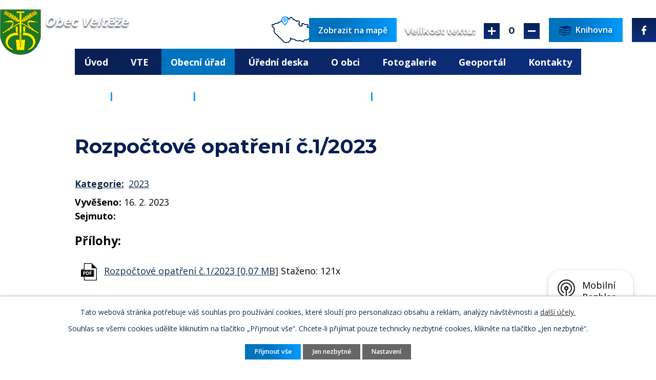

--- FILE ---
content_type: text/html; charset=utf-8
request_url: https://www.velteze.cz/rozpocty-a-financni-dokumenty?id=29&action=detail
body_size: 8560
content:
<!DOCTYPE html>
<html lang="cs" data-lang-system="cs">
	<head>



		<!--[if IE]><meta http-equiv="X-UA-Compatible" content="IE=EDGE"><![endif]-->
			<meta name="viewport" content="width=device-width, initial-scale=1, user-scalable=yes">
			<meta http-equiv="content-type" content="text/html; charset=utf-8" />
			<meta name="robots" content="index,follow" />
			<meta name="author" content="Antee s.r.o." />
			<meta name="description" content="Obec Veltěže se nachází v okrese Louny v Ústeckém kraji. Rozkládá se asi sedm kilometrů východně od Loun. Trvalý pobyt na území obce má úředně cca 420 obyvatel. Obec leží v průměrné výšce 200 metrů nad mořem." />
			<meta name="viewport" content="width=device-width, initial-scale=1, user-scalable=yes" />
<title>Rozpočtové opatření č.1/2023 | Obec Veltěže</title>

		<link rel="stylesheet" type="text/css" href="https://cdn.antee.cz/jqueryui/1.8.20/css/smoothness/jquery-ui-1.8.20.custom.css?v=2" integrity="sha384-969tZdZyQm28oZBJc3HnOkX55bRgehf7P93uV7yHLjvpg/EMn7cdRjNDiJ3kYzs4" crossorigin="anonymous" />
		<link rel="stylesheet" type="text/css" href="/style.php?nid=VlFXSlc=&amp;ver=1768399196" />
		<link rel="stylesheet" type="text/css" href="/css/libs.css?ver=1768399900" />
		<link rel="stylesheet" type="text/css" href="https://cdn.antee.cz/genericons/genericons/genericons.css?v=2" integrity="sha384-DVVni0eBddR2RAn0f3ykZjyh97AUIRF+05QPwYfLtPTLQu3B+ocaZm/JigaX0VKc" crossorigin="anonymous" />

		<script src="/js/jquery/jquery-3.0.0.min.js" ></script>
		<script src="/js/jquery/jquery-migrate-3.1.0.min.js" ></script>
		<script src="/js/jquery/jquery-ui.min.js" ></script>
		<script src="/js/jquery/jquery.ui.touch-punch.min.js" ></script>
		<script src="/js/libs.min.js?ver=1768399900" ></script>
		<script src="/js/ipo.min.js?ver=1768399889" ></script>
			<script src="/js/locales/cs.js?ver=1768399196" ></script>

			<script src='https://www.google.com/recaptcha/api.js?hl=cs&render=explicit' ></script>

		<link href="/rozpocty-a-financni-dokumenty?action=atom" type="application/atom+xml" rel="alternate" title="Rozpočty a finanční dokumenty">
		<link href="/uredni-deska?action=atom" type="application/atom+xml" rel="alternate" title="Úřední deska">
		<link href="/informace-dle-zakona-1061999sb?action=atom" type="application/atom+xml" rel="alternate" title="Informace dle zákona 106/1999Sb.">
		<link href="/aktuality?action=atom" type="application/atom+xml" rel="alternate" title="Aktuality">
		<link href="/usneseni-zastupitelstva?action=atom" type="application/atom+xml" rel="alternate" title="Usnesení zastupitelstva">
		<link href="/realizovane-projekty?action=atom" type="application/atom+xml" rel="alternate" title="Realizované projekty">
		<link href="/odpady?action=atom" type="application/atom+xml" rel="alternate" title="Odpady">
		<link href="/poplatky?action=atom" type="application/atom+xml" rel="alternate" title="Místní poplatky">
		<link href="/strategicky-rozvojovy-dokument-obce?action=atom" type="application/atom+xml" rel="alternate" title="Strategický rozvojový dokument obce">
		<link href="/aktuality-knihovna?action=atom" type="application/atom+xml" rel="alternate" title="Aktuality">
		<link href="/krizove-rizeni-a-mimoradne-situace?action=atom" type="application/atom+xml" rel="alternate" title="Krizové řízení a mimořádné situace">
		<link href="/planovane-projekty?action=atom" type="application/atom+xml" rel="alternate" title="Plánované projekty">
		<link href="/sponzori?action=atom" type="application/atom+xml" rel="alternate" title="Sponzoři">
		<link href="/hydrometeorologicke-situace?action=atom" type="application/atom+xml" rel="alternate" title="Hydrometeorologická situace">
		<link href="/obecni-zpravodaj?action=atom" type="application/atom+xml" rel="alternate" title="Obecní zpravodaj">
		<link href="/rozpis-svozu-d2d?action=atom" type="application/atom+xml" rel="alternate" title="Rozpis svozu D2D">
		<link href="/vysledek-hospodareni?action=atom" type="application/atom+xml" rel="alternate" title="Informace občanům o komunálních odpadech dle § 60, odst. 4 zákona o odpadech 541/2020 Sb">
		<link href="/pravidla-pro-vydavani-zpravodaje-obce-velteze?action=atom" type="application/atom+xml" rel="alternate" title="Pravidla pro vydávání zpravodaje obce Veltěže">
		<link href="/vte?action=atom" type="application/atom+xml" rel="alternate" title="VTE">
<link rel="preconnect" href="https://fonts.gstatic.com/" crossorigin>
<link href="https://fonts.googleapis.com/css2?family=Montserrat:wght@500;600;700&amp;family=Open+Sans:wght@400;600;700&amp;display=fallback" rel="stylesheet">
<link href="/image.php?nid=18055&amp;oid=7851271" rel="icon" type="image/png">
<link rel="shortcut icon" href="/image.php?nid=18055&amp;oid=7851271">
<script>
ipo.api.live('body', function(el) {
//posun patičky
$(el).find("#ipocopyright").insertAfter("#ipocontainer");
//třída action-button na backlink
$(el).find(".backlink").addClass("action-button");
//přehození tlačítek ve změně velikosti fontu
$(el).find("#font-resizer-smaller").insertAfter("#font-resizer-default");
$(el).find("#font-resizer-bigger").insertBefore("#font-resizer-default");
//přesun velikosti písma
$(el).find(".font-enlargement").appendTo(".velikost_pisma");
});
</script>


<script>
//označení položek, které mají submenu
ipo.api.live('#ipotopmenu ul.topmenulevel1 li.topmenuitem1', function(el) {
var submenu = $(el).find("ul.topmenulevel2");
if ($(window).width() <= 1024) {
if (submenu.length) {
$(el).addClass("hasSubmenu");
}
}
});
//wrapnutí spanu do poležek první úrovně
ipo.api.live('#ipotopmenu ul.topmenulevel1 li.topmenuitem1 > a', function(el) {
if ($(window).width() <= 1024) {
$(el).wrapInner("<span>");
}
});
//rozbaleni menu
$(function() {
if ($(window).width() <= 1024) {
$('.topmenuitem1').each(function(){
if($(this).hasClass('active')) {
$(this).find("ul.topmenulevel2").css("display","block");
$(this).children('a').addClass("see-more");
}
});
$(".topmenulevel1 > li.hasSubmenu > a").click(function(e) {
$(this).toggleClass("see-more");
if($(this).hasClass("see-more")) {
$("ul.topmenulevel2").css("display","none");
$(".topmenulevel1 > li > a").removeClass("see-more");
$(this).addClass("see-more");
} else {
$(this).removeClass("see-more");
}
$(this).next("ul.topmenulevel2").slideToggle();
e.preventDefault();
});
}
});
</script>



<script>// <![CDATA[
ipo.api.live('.rozhlas-banner-container', function(el) {
$('.rozhlas-banner__icon').click(function(e) {
$(el).toggleClass('open')
if ($(el).hasClass('open')) {
$('.rozhlas-banner').css('display', 'block')
} else {
$(el).removeClass('open')
$('.rozhlas-banner').css('display', 'none')
}
e.preventDefault()
})
$('.rozhlas-banner__close a').click(function(e) {
$(el).removeClass('open')
$(el).find('.rozhlas-banner').css('display', 'none')
})
})
// ]]></script>
	</head>

	<body id="page7650788" class="subpage7650788 subpage7650783"
			
			data-nid="18055"
			data-lid="CZ"
			data-oid="7650788"
			data-layout-pagewidth="1024"
			
			data-slideshow-timer="3"
			
						
				
				data-layout="responsive" data-viewport_width_responsive="1024"
			>



							<div id="snippet-cookiesConfirmation-euCookiesSnp">			<div id="cookieChoiceInfo" class="cookie-choices-info template_1">
					<p>Tato webová stránka potřebuje váš souhlas pro používání cookies, které slouží pro personalizaci obsahu a reklam, analýzy návštěvnosti a 
						<a class="cookie-button more" href="https://navody.antee.cz/cookies" target="_blank">další účely.</a>
					</p>
					<p>
						Souhlas se všemi cookies udělíte kliknutím na tlačítko „Přijmout vše“. Chcete-li přijímat pouze technicky nezbytné cookies, klikněte na tlačítko „Jen nezbytné“.
					</p>
				<div class="buttons">
					<a class="cookie-button action-button ajax" id="cookieChoiceButton" rel=”nofollow” href="/rozpocty-a-financni-dokumenty?id=29&amp;action=detail&amp;do=cookiesConfirmation-acceptAll">Přijmout vše</a>
					<a class="cookie-button cookie-button--settings action-button ajax" rel=”nofollow” href="/rozpocty-a-financni-dokumenty?id=29&amp;action=detail&amp;do=cookiesConfirmation-onlyNecessary">Jen nezbytné</a>
					<a class="cookie-button cookie-button--settings action-button ajax" rel=”nofollow” href="/rozpocty-a-financni-dokumenty?id=29&amp;action=detail&amp;do=cookiesConfirmation-openSettings">Nastavení</a>
				</div>
			</div>
</div>				<div id="ipocontainer">

			<div class="menu-toggler">

				<span>Menu</span>
				<span class="genericon genericon-menu"></span>
			</div>

			<span id="back-to-top">

				<i class="fa fa-angle-up"></i>
			</span>

			<div id="ipoheader">

				<div class="header">
	<div class="layout-container flex-container">
		<div>
			<img style="margin-right: -1rem; margin-top: 1rem;" src="/image.php?nid=18055&amp;oid=11779589" width="80">
			<a title="Obec Veltěže" href="/" class="header-logo"><span class="top">Obec Veltěže</span></a>
		</div>
		<div class="header_action">
			<div class="header_map">
				<a href="https://goo.gl/maps/yZfqBAYRG8gkZ3Ui9" target="_blank" rel="noopener noreferrer">
					<span class="map_holder">
						<img src="/file.php?nid=18055&amp;oid=7851452" alt="Mapa">
						<span class="map_button">Zobrazit na mapě</span>
					</span>
				</a>
			</div>
			<div class="velikost_pisma"></div>
			<div class="header_links">
				<a href="/knihovna">
					<span class="header_link sms">
						<span class="icon_holder">
							<!--<img src="/file.php?nid=18055&oid=7851478" alt="Odběr SMS">-->
							<img src="/file.php?nid=18055&amp;oid=10243042" alt="Knihovna">
						</span>
						<span class="text_holder">Knihovna</span>
					</span>
				</a>
				<a href="https://www.facebook.com/profile.php?id=61558270305859" target="_blank" rel="noopener noreferrer">
					<span class="header_link fb">
						<span class="icon_holder">
							<img src="/file.php?nid=18055&amp;oid=7851479" alt="Facebook">
						</span>
					</span>
				</a>
			</div>
		</div>
	</div>
</div>





<div class="header_image_wrapper next_pages">
	
		 
		<div class="header_image" style="background-image:url(/image.php?oid=7851420&amp;nid=18055);"></div>
		 
	
</div><div class="font-enlargement">
	<h4 class="newsheader">
		Změna velikosti písma
	</h4>
	<div class="newsbody">
		<a class="font-smaller" id="font-resizer-smaller">Menší<span class="font-icon"></span></a>
		<a class="font-default" id="font-resizer-default">Standardní</a>
		<a class="font-bigger" id="font-resizer-bigger">Větší<span class="font-icon"></span></a>
	</div>
</div>
<script >

	$(document).ready(function() {
		app.index.changeFontSize(
				'ipopage',
				document.getElementById('font-resizer-smaller'),
				document.getElementById('font-resizer-default'),
				document.getElementById('font-resizer-bigger')
		);
	});
</script>
			</div>

			<div id="ipotopmenuwrapper">

				<div id="ipotopmenu">
<h4 class="hiddenMenu">Horní menu</h4>
<ul class="topmenulevel1"><li class="topmenuitem1 noborder" id="ipomenu7650781"><a href="/">Úvod</a></li><li class="topmenuitem1" id="ipomenu12988053"><a href="/vte">VTE</a></li><li class="topmenuitem1 active" id="ipomenu7650783"><a href="/obecni-urad">Obecní úřad</a><ul class="topmenulevel2"><li class="topmenuitem2" id="ipomenu7650784"><a href="/zakladni-informace">Základní informace</a></li><li class="topmenuitem2" id="ipomenu8065677"><a href="/povinne-zverejnovane-informace">Povinně zveřejňované informace</a></li><li class="topmenuitem2" id="ipomenu7859077"><a href="/uredni-hodiny">Úřední hodiny</a></li><li class="topmenuitem2" id="ipomenu7650785"><a href="/popis-uradu">Popis úřadu</a><ul class="topmenulevel3"><li class="topmenuitem3" id="ipomenu7848939"><a href="/usneseni-zastupitelstva">Usnesení zastupitelstva</a></li></ul></li><li class="topmenuitem2" id="ipomenu7650786"><a href="/poskytovani-informaci-prijem-podani">Poskytování informací, příjem podání</a></li><li class="topmenuitem2" id="ipomenu7803245"><a href="https://cro.justice.cz/" target="_blank">Registr oznámení</a></li><li class="topmenuitem2" id="ipomenu7650795"><a href="/verejne-zakazky">Veřejné zakázky</a></li><li class="topmenuitem2 active" id="ipomenu7650788"><a href="/rozpocty-a-financni-dokumenty">Rozpočty a finanční dokumenty</a></li><li class="topmenuitem2" id="ipomenu7650787"><a href="/vyhlasky-zakony">Vyhlášky, zákony</a><ul class="topmenulevel3"><li class="topmenuitem3" id="ipomenu7859084"><a href="/rady-obce">Řády obce</a></li><li class="topmenuitem3" id="ipomenu7992015"><a href="/dulezite-vyhlasky">Důležité vyhlášky</a></li><li class="topmenuitem3" id="ipomenu7992017"><a href="/dulezite-zakony">Důležité zákony</a></li></ul></li><li class="topmenuitem2" id="ipomenu7650789"><a href="/elektronicka-podatelna">Elektronická podatelna</a></li><li class="topmenuitem2" id="ipomenu7859603"><a href="https://velteze.gis4u.cz/mapa/katastralni-mapa-g/?lb=osm&amp;ly=hr%2Cad%2Cpag%2Ctwms-421&amp;lbo=1&amp;lyo=&amp;c=-777181%3A-1008449&amp;z=8" target="_blank">Územní plán</a></li><li class="topmenuitem2" id="ipomenu7859629"><a href="/tiskopisy">Tiskopisy</a></li><li class="topmenuitem2" id="ipomenu8926769"><a href="/odpady">Odpady</a><ul class="topmenulevel3"><li class="topmenuitem3" id="ipomenu11873807"><a href="/rozpis-svozu-d2d">Rozpis svozu D2D</a></li><li class="topmenuitem3" id="ipomenu11873816"><a href="/vysledek-hospodareni">Informace občanům o komunálních odpadech dle § 60, odst. 4 zákona o odpadech 541/2020 Sb</a></li><li class="topmenuitem3" id="ipomenu11873821"><a href="/poplatky-p">Místní poplatek za odkládání komunálního odpadu z nemovité věci</a></li></ul></li><li class="topmenuitem2" id="ipomenu9757749"><a href="/poplatky">Místní poplatky</a></li><li class="topmenuitem2" id="ipomenu9930048"><a href="/strategicky-rozvojovy-dokument-obce">Strategický rozvojový dokument obce</a></li><li class="topmenuitem2" id="ipomenu10913805"><a href="/krizove-rizeni-a-mimoradne-situace">Krizové řízení a mimořádné situace</a></li><li class="topmenuitem2" id="ipomenu11271447"><a href="/rozvoj-a-investice">ROZVOJ A INVESTICE</a><ul class="topmenulevel3"><li class="topmenuitem3" id="ipomenu11271452"><a href="/planovane-projekty">Plánované projekty</a></li><li class="topmenuitem3" id="ipomenu7859607"><a href="/realizovane-projekty">Realizované projekty</a></li></ul></li><li class="topmenuitem2" id="ipomenu11873700"><a href="/znak-a-vlajka-obce">Znak a vlajka obce</a></li></ul></li><li class="topmenuitem1" id="ipomenu7650790"><a href="/uredni-deska">Úřední deska</a></li><li class="topmenuitem1" id="ipomenu7836760"><a href="/o-obci">O obci</a><ul class="topmenulevel2"><li class="topmenuitem2" id="ipomenu7836797"><a href="/aktuality">Aktuality</a></li><li class="topmenuitem2" id="ipomenu7836799"><a href="/kalendar-akci">Kalendář akcí</a></li><li class="topmenuitem2" id="ipomenu7836804"><a href="/historie">Historie</a></li><li class="topmenuitem2" id="ipomenu7836803"><a href="/soucasnost">Současnost</a></li><li class="topmenuitem2" id="ipomenu7836801"><a href="/blizke-okoli">Blízké okolí</a></li><li class="topmenuitem2" id="ipomenu7859934"><a href="/knihovna">Knihovna</a><ul class="topmenulevel3"><li class="topmenuitem3" id="ipomenu10243013"><a href="/aktuality-knihovna">Aktuality</a></li><li class="topmenuitem3" id="ipomenu10243017"><a href="/o-knihovne">O knihovně</a></li><li class="topmenuitem3" id="ipomenu10243019"><a href="https://katalog.mkln.cz/" target="_top">Katalog</a></li><li class="topmenuitem3" id="ipomenu10243020"><a href="/sluzby-knihovny">Služby knihovny</a></li><li class="topmenuitem3" id="ipomenu10243022"><a href="/kontakt">Kontakt</a></li><li class="topmenuitem3" id="ipomenu10244327"><a href="/fotogalerie" target="_top">Fotogalerie</a></li></ul></li><li class="topmenuitem2" id="ipomenu7859942"><a href="https://www.msvelteze.cz/" target="_blank">Mateřská škola Veltěže</a></li><li class="topmenuitem2" id="ipomenu7859952"><a href="/firmy-v-obci">Firmy v obci</a></li><li class="topmenuitem2" id="ipomenu9052797"><a href="/mobilni-rozhlas">Mobilní rozhlas</a></li><li class="topmenuitem2" id="ipomenu11379992"><a href="/sponzori">Sponzoři</a></li></ul></li><li class="topmenuitem1" id="ipomenu7907478"><a href="/fotogalerie">Fotogalerie</a></li><li class="topmenuitem1" id="ipomenu7836795"><a href="https://velteze.gis4u.cz/" target="_blank">Geoportál</a></li><li class="topmenuitem1" id="ipomenu7836796"><a href="/kontakty">Kontakty</a></li></ul>
					<div class="cleartop"></div>
				</div>
			</div>
			<div id="ipomain">
				<div class="data-aggregator-calendar" id="data-aggregator-calendar-7836799">
	<h4 class="newsheader">Kalendář akcí</h4>
	<div class="newsbody">
<div id="snippet-mainSection-dataAggregatorCalendar-7836799-cal"><div class="blog-cal ui-datepicker-inline ui-datepicker ui-widget ui-widget-content ui-helper-clearfix ui-corner-all">
	<div class="ui-datepicker-header ui-widget-header ui-helper-clearfix ui-corner-all">
		<a class="ui-datepicker-prev ui-corner-all ajax" href="/rozpocty-a-financni-dokumenty?mainSection-dataAggregatorCalendar-7836799-date=202512&amp;id=29&amp;action=detail&amp;do=mainSection-dataAggregatorCalendar-7836799-reload" title="Předchozí měsíc">
			<span class="ui-icon ui-icon-circle-triangle-w">Předchozí</span>
		</a>
		<a class="ui-datepicker-next ui-corner-all ajax" href="/rozpocty-a-financni-dokumenty?mainSection-dataAggregatorCalendar-7836799-date=202602&amp;id=29&amp;action=detail&amp;do=mainSection-dataAggregatorCalendar-7836799-reload" title="Následující měsíc">
			<span class="ui-icon ui-icon-circle-triangle-e">Následující</span>
		</a>
		<div class="ui-datepicker-title">Leden 2026</div>
	</div>
	<table class="ui-datepicker-calendar">
		<thead>
			<tr>
				<th title="Pondělí">P</th>
				<th title="Úterý">Ú</th>
				<th title="Středa">S</th>
				<th title="Čtvrtek">Č</th>
				<th title="Pátek">P</th>
				<th title="Sobota">S</th>
				<th title="Neděle">N</th>
			</tr>

		</thead>
		<tbody>
			<tr>

				<td>

						<span class="tooltip ui-state-default ui-datepicker-other-month">29</span>
				</td>
				<td>

						<span class="tooltip ui-state-default ui-datepicker-other-month">30</span>
				</td>
				<td>

						<span class="tooltip ui-state-default ui-datepicker-other-month">31</span>
				</td>
				<td>

						<span class="tooltip ui-state-default day-off holiday" title="Nový rok">1</span>
				</td>
				<td>

						<span class="tooltip ui-state-default">2</span>
				</td>
				<td>

						<span class="tooltip ui-state-default saturday day-off">3</span>
				</td>
				<td>

						<span class="tooltip ui-state-default sunday day-off">4</span>
				</td>
			</tr>
			<tr>

				<td>

						<span class="tooltip ui-state-default">5</span>
				</td>
				<td>

						<span class="tooltip ui-state-default">6</span>
				</td>
				<td>

						<span class="tooltip ui-state-default">7</span>
				</td>
				<td>

						<span class="tooltip ui-state-default">8</span>
				</td>
				<td>

						<span class="tooltip ui-state-default">9</span>
				</td>
				<td>

						<span class="tooltip ui-state-default saturday day-off">10</span>
				</td>
				<td>

						<span class="tooltip ui-state-default sunday day-off">11</span>
				</td>
			</tr>
			<tr>

				<td>

						<span class="tooltip ui-state-default">12</span>
				</td>
				<td>

						<span class="tooltip ui-state-default">13</span>
				</td>
				<td>

						<span class="tooltip ui-state-default">14</span>
				</td>
				<td>

						<span class="tooltip ui-state-default">15</span>
				</td>
				<td>

						<span class="tooltip ui-state-default">16</span>
				</td>
				<td>

						<span class="tooltip ui-state-default saturday day-off">17</span>
				</td>
				<td>

						<span class="tooltip ui-state-default sunday day-off">18</span>
				</td>
			</tr>
			<tr>

				<td>

						<span class="tooltip ui-state-default">19</span>
				</td>
				<td>

						<span class="tooltip ui-state-default">20</span>
				</td>
				<td>

						<span class="tooltip ui-state-default">21</span>
				</td>
				<td>

						<span class="tooltip ui-state-default">22</span>
				</td>
				<td>

						<span class="tooltip ui-state-default ui-state-highlight ui-state-active">23</span>
				</td>
				<td>

						<span class="tooltip ui-state-default saturday day-off">24</span>
				</td>
				<td>

						<span class="tooltip ui-state-default sunday day-off">25</span>
				</td>
			</tr>
			<tr>

				<td>

						<span class="tooltip ui-state-default">26</span>
				</td>
				<td>

						<span class="tooltip ui-state-default">27</span>
				</td>
				<td>

						<span class="tooltip ui-state-default">28</span>
				</td>
				<td>

						<span class="tooltip ui-state-default">29</span>
				</td>
				<td>

						<span class="tooltip ui-state-default">30</span>
				</td>
				<td>

						<span class="tooltip ui-state-default saturday day-off">31</span>
				</td>
				<td>

						<span class="tooltip ui-state-default sunday day-off ui-datepicker-other-month">1</span>
				</td>
			</tr>
		</tbody>
	</table>
</div>
</div>	</div>
</div>

				<div id="ipomainframe">
					<div id="ipopage">
<div id="iponavigation">
	<h5 class="hiddenMenu">Drobečková navigace</h5>
	<p>
			<a href="/">Úvod</a> <span class="separator">&gt;</span>
			<a href="/obecni-urad">Obecní úřad</a> <span class="separator">&gt;</span>
			<a href="/rozpocty-a-financni-dokumenty">Rozpočty a finanční dokumenty</a> <span class="separator">&gt;</span>
			<span class="currentPage">Rozpočtové opatření č.1/2023</span>
	</p>

</div>
						<div class="ipopagetext">
							<div class="noticeBoard view-detail content">
								
								<h1>Rozpočtové opatření č.1/2023</h1>

<div id="snippet--flash"></div>
								
																	<hr class="cleaner">

		<div class="tags table-row auto type-tags">
		<a class="box-by-content" href="/rozpocty-a-financni-dokumenty?id=29&amp;action=detail&amp;do=tagsRenderer-clearFilter" title="Ukázat vše">Kategorie:</a>
		<ul>

			<li><a href="/rozpocty-a-financni-dokumenty?tagsRenderer-tag=2023&amp;id=29&amp;action=detail&amp;do=tagsRenderer-filterTag" title="Filtrovat podle 2023">2023</a></li>
		</ul>
	</div>
	<hr class="cleaner">
<div class="notice">
		<div class="dates table-row">
		<span>Vyvěšeno:</span>
16. 2. 2023	</div>
			<div class="dates table-row">
		<span>Sejmuto:</span>
	</div>
			<div class="paragraph description clearfix"></div>
</div>
<h3>Přílohy:</h3>
<div id="snippet-filesRenderer-files"><div class="files-editor">
	<ul class="files">
		<li>
			<span class="file-type file-type-pdf"></span>
			<a href="/rozpocty-a-financni-dokumenty?filesRenderer-objectId=9721887&amp;id=29&amp;action=detail&amp;do=filesRenderer-download" target="_blank">Rozpočtové opatření č.1/2023 [0,07 MB]</a>
			<span class="file-download-counter">

				Staženo: 121x
			</span>
		</li>
	</ul>

</div>
</div><hr class="cleaner">
<div id="snippet--uploader"></div><a class='backlink' href='/rozpocty-a-financni-dokumenty'>Zpět na přehled</a>
<div class="last-updated">Naposledy změněno: 20. 02. 2023 19:56</div>
															</div>
						</div>
					</div>


					

					

					<div class="hrclear"></div>
					<div id="ipocopyright">
<div class="copyright">
	<div class="page_footer flex-container">
	<div class="left_col">
		<div class="footer_content">
			<h2>Obec Veltěže</h2>
			<div class="flex-container">
				<div class="footer_block">
					<p>
						<strong>Adresa</strong>
						Perucká 73<br>
						440 01 Veltěže
					</p>
				</div>
				<div class="footer_block">
					<p>
						<strong>Kontakt</strong>
						<a href="tel:+420415676225">+420 415 676 225</a> <br>
						<a href="mailto:ou.velteze@seznam.cz">ou.velteze@seznam.cz</a>
					</p>
				</div>
				<div class="footer_block">
					<p>
						<strong>Úřední hodiny</strong>
						Pondělí 16:00 - 18:00<br>
						Čtvrtek 16:00 - 18:00
					</p>
				</div>
			</div>
			<br>

			<a href="/poverenec-pro-ochranu-osobnich-udaju">Pověřenec pro ochranu osobních údajů</a>
		</div>
	</div>
	<div class="right_col">
		<div class="right_col_inner flex-container">
			<a href="https://www.kr-ustecky.cz/" target="_blank" rel="noopener noreferrer"><img src="/image.php?nid=18055&amp;oid=7852758" alt="Ústecký kraj"></a>
			<a href="http://www.mikroregion-perucko.cz/" target="_blank" rel="noopener noreferrer"><img src="/image.php?nid=18055&amp;oid=7852775" alt="Mikroregion Perucko"></a>
			<a title="Zobrazit na mapě" href="https://goo.gl/maps/yZfqBAYRG8gkZ3Ui9" target="_blank" rel="noopener noreferrer">
				<span class="map_action">
					<span class="icon_holder">
						<img src="/file.php?nid=18055&amp;oid=7852761" alt="Mapa">
					</span>
					<span class="text_holder">Zobrazit na mapě</span>
				</span>
			</a>
		</div>
	</div>
</div>
<div class="row antee">
	<div class="layout-container flex-container">
		<div class="left_col">
			© 2026 Obec Veltěže <a href="mailto:ou.velteze@seznam.cz">Kontaktovat webmastera</a>, <span id="links"><a href="/prohlaseni-o-pristupnosti">Prohlášení o přístupnosti</a></span>
		</div>
		<div class="separator">|</div>
		<div class="right_col">
			<strong>ANTEE s.r.o.</strong> - <a href="https://www.antee.cz/" target="_blank" rel="noopener noreferrer">Tvorba webových stránek, Redakční systém IPO</a>
		</div>
	</div>
</div>
</div>
					</div>
					<div id="ipostatistics">
<script >
	var _paq = _paq || [];
	_paq.push(['disableCookies']);
	_paq.push(['trackPageView']);
	_paq.push(['enableLinkTracking']);
	(function() {
		var u="https://matomo.antee.cz/";
		_paq.push(['setTrackerUrl', u+'piwik.php']);
		_paq.push(['setSiteId', 4706]);
		var d=document, g=d.createElement('script'), s=d.getElementsByTagName('script')[0];
		g.defer=true; g.async=true; g.src=u+'piwik.js'; s.parentNode.insertBefore(g,s);
	})();
</script>
<script >
	$(document).ready(function() {
		$('a[href^="mailto"]').on("click", function(){
			_paq.push(['setCustomVariable', 1, 'Click mailto','Email='+this.href.replace(/^mailto:/i,'') + ' /Page = ' +  location.href,'page']);
			_paq.push(['trackGoal', 8]);
			_paq.push(['trackPageView']);
		});

		$('a[href^="tel"]').on("click", function(){
			_paq.push(['setCustomVariable', 1, 'Click telefon','Telefon='+this.href.replace(/^tel:/i,'') + ' /Page = ' +  location.href,'page']);
			_paq.push(['trackPageView']);
		});
	});
</script>
					</div>

					<div id="ipofooter">
						<div class="rozhlas-banner-container"><a class="rozhlas-banner__icon animated pulse" title="Zobrazit mobilní rozhlas" href="#"> <img src="/img/mobilni-rozhlas/banner_icon.png" alt="logo"> <span class="rozhlas-title">Mobilní <br>Rozhlas</span> <span class="rozhlas-subtitle">Novinky z úřadu přímo do vašeho telefonu</span> </a>
	<div class="rozhlas-banner">
		<div class="rozhlas-banner__close"><a title="zavřít"><img src="/img/mobilni-rozhlas/banner_close-icon.svg" alt="zavřít"></a></div>
		<div class="rozhlas-banner__logo"><a title="Mobilní rozhlas" href="https://www.mobilnirozhlas.cz/" target="_blank" rel="noopener noreferrer"> <img src="/img/mobilni-rozhlas/banner_mr_logo-dark.svg" alt="mobilní rozhlas"> </a></div>
		<div class="rozhlas-banner__text"><span>Důležité informace ze samosprávy <br>přímo do telefonu</span></div>
		<div class="rozhlas-banner__image"><img src="/img/mobilni-rozhlas/banner_foto.png" alt="foto aplikace"></div>
		<div class="rozhlas-banner__cta"><a class="rozhlas-banner-btn rozhlas-banner-btn--telefon" title="Odebírat" href="https://velteze.munipolis.cz/registrace" target="_blank" rel="noopener noreferrer"> Odebírat zprávy do telefonu </a> <a class="rozhlas-banner-btn rozhlas-banner-btn--nastenka" title="Nástěnka" href="https://velteze.munipolis.cz/" target="_blank" rel="noopener noreferrer"> Zobrazit nástěnku </a> <a class="rozhlas-banner-btn rozhlas-banner-btn--app" title="Aplikace" href="/mobilni-rozhlas"> Stáhnout mobilní aplikaci </a></div>
	</div>
</div>
					</div>
				</div>
			</div>
		</div>
	</body>
</html>


--- FILE ---
content_type: image/svg+xml
request_url: https://www.velteze.cz/file.php?nid=18055&oid=7851479
body_size: 160
content:
<svg xmlns="http://www.w3.org/2000/svg" width="9.6" height="18" viewBox="0 0 9.6 18">
  <g id="_6" data-name="6" transform="translate(-8 -1)">
    <path id="Path_2" data-name="Path 2" d="M10.677,19V11.2H8V7.6h2.677V5.086C10.677,2.347,12.411,1,14.854,1a22.669,22.669,0,0,1,2.469.126V3.988H15.629C14.3,3.989,14,4.62,14,5.547V7.6h3.6l-1.2,3.6H14V19Z" fill="#fff"/>
  </g>
</svg>
